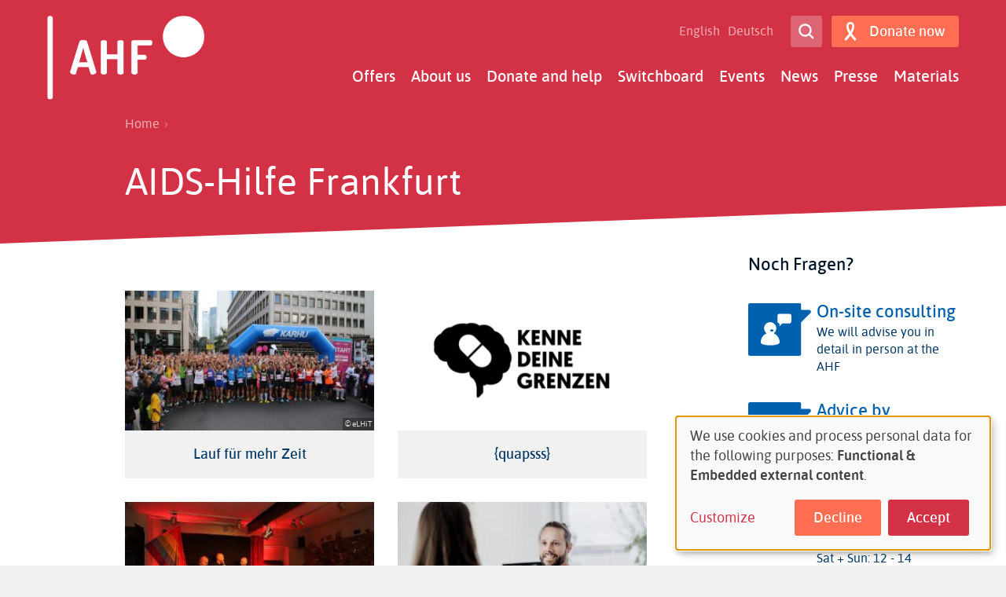

--- FILE ---
content_type: text/html; charset=UTF-8
request_url: https://www.frankfurt-aidshilfe.de/en/taxonomy/term/93
body_size: 12715
content:
<!DOCTYPE html>
<html lang="en" dir="ltr" prefix="og: https://ogp.me/ns#" class="preload">
  <head>
    <meta charset="utf-8">
<script>var _paq = _paq || [];(function(){var u=(("https:" == document.location.protocol) ? "https://piwik.werk21system.de/piwik/" : "https://piwik.werk21system.de/piwik/");_paq.push(["setSiteId", "43"]);_paq.push(["setTrackerUrl", u+"matomo.php"]);_paq.push(["setDoNotTrack", 1]);_paq.push(['disableCookies']);if (!window.matomo_search_results_active) {_paq.push(["trackPageView"]);}_paq.push(["setIgnoreClasses", ["no-tracking","colorbox"]]);_paq.push(["enableLinkTracking"]);var d=document,g=d.createElement("script"),s=d.getElementsByTagName("script")[0];g.type="text/javascript";g.defer=true;g.async=true;g.src=u+"matomo.js";s.parentNode.insertBefore(g,s);})();</script>
<link rel="canonical" href="https://www.frankfurt-aidshilfe.de/de/taxonomy/term/93">
<link rel="image_src" href="/sites/www.frankfurt-aidshilfe.de/files/images/AH-FFM_og_image.png">
<meta property="og:site_name" content="AHF - AIDS-Hilfe Frankfurt/Main">
<meta property="og:url" content="https://www.frankfurt-aidshilfe.de">
<meta property="og:title" content="AIDS-Hilfe Frankfurt">
<meta property="og:image" content="https://www.frankfurt-aidshilfe.de/sites/www.frankfurt-aidshilfe.de/files/images/AH-FFM_og_image.png">
<meta property="og:image:url" content="https://www.frankfurt-aidshilfe.de/sites/www.frankfurt-aidshilfe.de/files/images/AH-FFM_og_image.png">
<meta property="og:image:secure_url" content="https://www.frankfurt-aidshilfe.de/sites/www.frankfurt-aidshilfe.de/files/images/AH-FFM_og_image.png">
<meta name="twitter:card" content="summary_large_image">
<meta name="twitter:title" content="AIDS-Hilfe Frankfurt">
<meta name="twitter:image" content="https://www.frankfurt-aidshilfe.de/sites/www.frankfurt-aidshilfe.de/files/images/AH-FFM_og_image.png">
<meta name="Generator" content="Drupal 11 (https://www.drupal.org)">
<meta name="MobileOptimized" content="width">
<meta name="HandheldFriendly" content="true">
<meta name="viewport" content="width=device-width, initial-scale=1.0">
<link rel="icon" href="/sites/www.frankfurt-aidshilfe.de/files/favicon.ico" type="image/vnd.microsoft.icon">
<link rel="alternate" hreflang="de" href="https://www.frankfurt-aidshilfe.de/de/taxonomy/term/93">

    <title>AIDS-Hilfe Frankfurt | AHF e. V.</title>
    <link rel="stylesheet" media="all" href="/sites/www.frankfurt-aidshilfe.de/files/css/css_Jz2_0WxCFujHVobY46FsLCF8x6W-WT9usnm89WJdjwc.css?delta=0&amp;language=en&amp;theme=dah_lokal&amp;include=eJw9xlEKgCAMANALmTuSTLdMnA6cFd4-8KOfx0uVqUwdAVPSQUU7_PPn0D65kyO8gmhFgSwaUQ6bS0rPrgoOha2zZZMbRDR2T-HXYOub0i38AYnZKQs">
<link rel="stylesheet" media="all" href="/sites/www.frankfurt-aidshilfe.de/files/css/css_BX3YlWD0-NEMo7eNube6nt9zWcbKo8vHscSxDE_HllE.css?delta=1&amp;language=en&amp;theme=dah_lokal&amp;include=eJw9xlEKgCAMANALmTuSTLdMnA6cFd4-8KOfx0uVqUwdAVPSQUU7_PPn0D65kyO8gmhFgSwaUQ6bS0rPrgoOha2zZZMbRDR2T-HXYOub0i38AYnZKQs">

    <script src="/libraries/klaro/dist/klaro-no-translations-no-css.js?t8wffw" defer id="klaro-js"></script>

  </head>
  <body>
        <a href="#main-content" class="visuallyhidden-focusable">Skip to main content</a>
    
      <div class="dialog-off-canvas-main-canvas" data-off-canvas-main-canvas>
    
<div class="site site--page js-site">
  <header class="site__header site-header js-site-header" role="banner">
  <div class="l-container">
    <div class="site-header__layout">
        <div class="site-header__branding">
         <a class="site-header__logo" href="/en" title="Home" rel="home">
    <img class="site-header__logo-img" src="/system/files/image/logo-AH-ffm_neu.png" alt="AHF e. V.">
  </a>
    
  </div>

      <div class="site-header__nav nav nopr">

        <button class="nav__menu-button site-header__button site-header__menu-button button button--secondary button--icon-left button--small button--important js-toggle" type="button" aria-label="Menu" title="Menu" aria-controls="site-menu" aria-pressed="false"><span aria-hidden="true"><svg role="img" class="button__icon button__icon--pressed"><title>Close menu</title><use xlink:href="/themes/custom/dah_lokal/build/svg-sprite/icons.svg#close"></use></svg><svg role="img" class="button__icon button__icon--unpressed"><title>Open menu</title><use xlink:href="/themes/custom/dah_lokal/build/svg-sprite/icons.svg#menu"></use></svg></span><span class="button__label">Menu</span></button>
        <div id="site-menu" class="site-header__nav-panel nav__panel">
          <div class="site-header__nav-panel-inner nav__panel-inner">
            <div class="site-header__nav-main nav__main">
                <div class="nav__main-menu js-nav-main js-nav-drilldown">
    <nav role="navigation" aria-labelledby="block-dah-lokal-main-menu-menu" id="block-dah-lokal-main-menu">
            
  <h2 class="visually-hidden" id="block-dah-lokal-main-menu-menu">Main navigation</h2>
  

         
                        <ul region="primary_menu">
                            
            <li class="has-children js-nav-has-children">
            <a href="/en/offers" data-drupal-link-system-path="node/422">Offers</a>
                                                <div class="nav__main-panel nav__main-panel--1 js-nav-drilldown-parent">
          <ul>
            <li class="drillup js-nav-drillup"><span>Back</span></li>
                                
            <li>
            <a href="/en/node/2663" data-drupal-link-system-path="node/2663">AHF Projekte</a>
                      </li>
                    
            <li>
            <a href="/en/node/410" data-drupal-link-system-path="node/410">Drogenhilfe &amp; Pr&auml;vention</a>
                      </li>
                    
            <li>
            <a href="/en/node/2662" data-drupal-link-system-path="node/2662">Kinder &amp; Jugend</a>
                      </li>
                    
            <li>
            <a href="/en/node/2661" data-drupal-link-system-path="node/2661">Pr&auml;vention &amp; Gesundheit</a>
                      </li>
                    
            <li>
            <a href="/en/node/413" data-drupal-link-system-path="node/413">Rainbow Refugees</a>
                      </li>
                    
            <li>
            <a href="/en/node/2664" data-drupal-link-system-path="node/2664">Queer &amp; Kultur</a>
                      </li>
                    
            <li>
            <a href="/en/node/409" data-drupal-link-system-path="node/409">Teilhabe &amp; Begleitung</a>
                      </li>
                    
            <li>
            <a href="/en/testing-services" data-drupal-link-system-path="node/1207">Testangebote</a>
                      </li>
                    
            <li>
            <a href="/en/node/2665" data-drupal-link-system-path="node/2665">Mehr</a>
                      </li>
              </ul>
            </div>
      
                      </li>
                    
            <li class="has-children js-nav-has-children">
            <a href="/en/node/385" title="&Uuml;ber Uns" data-drupal-link-system-path="node/385">About us</a>
                                                <div class="nav__main-panel nav__main-panel--1 js-nav-drilldown-parent">
          <ul>
            <li class="drillup js-nav-drillup"><span>Back</span></li>
                                
            <li>
            <a href="/en/node/386" data-drupal-link-system-path="node/386">Team&uuml;bersicht</a>
                      </li>
                    
            <li>
            <a href="/en/node/482" data-drupal-link-system-path="node/482">Jobs</a>
                      </li>
                    
            <li>
            <a href="/en/node/477" data-drupal-link-system-path="node/477">Statutes</a>
                      </li>
                    
            <li>
            <a href="/en/self-conception" data-drupal-link-system-path="node/480">Self-conception</a>
                      </li>
                    
            <li>
            <a href="/en/node/478" data-drupal-link-system-path="node/478">Standpunkte</a>
                      </li>
                    
            <li>
            <a href="/en/node/479" data-drupal-link-system-path="node/479">Organigramm</a>
                      </li>
                    
            <li>
            <a href="https://www.frankfurt-aidshilfe.de/de/mit-liebe-gemacht-der-podcast-der-ahf" title="Der AHF-Podcast: Mit Liebe gemacht " target="_blank">Der AHF-Podcast: Mit Liebe gemacht</a>
                      </li>
                    
            <li>
            <a href="/en/node/3808" data-drupal-link-system-path="node/3808">Festschrift 40 Jahre AHF: Eine Geschichte von Mut, Wandel und Gemeinschaft </a>
                      </li>
              </ul>
            </div>
      
                      </li>
                    
            <li class="has-children js-nav-has-children">
            <a href="/en/node/456" data-drupal-link-system-path="node/456">Donate and help</a>
                                                <div class="nav__main-panel nav__main-panel--1 js-nav-drilldown-parent">
          <ul>
            <li class="drillup js-nav-drillup"><span>Back</span></li>
                                
            <li>
            <a href="/en/baerenstark" data-drupal-link-system-path="node/481">Operation: Strong as a Bear</a>
                      </li>
                    
            <li>
            <a href="/en/node/464" data-drupal-link-system-path="node/464">Ehrenamt</a>
                      </li>
                    
            <li>
            <a href="/en/shopping-helfen" data-drupal-link-system-path="node/463">Helping via online shopping</a>
                      </li>
                    
            <li>
            <a href="/en/lfmz" data-drupal-link-system-path="node/1216">Lauf f&uuml;r mehr Zeit</a>
                      </li>
                    
            <li>
            <a href="/en/node/460" data-drupal-link-system-path="node/460">Mitglied werden</a>
                      </li>
                    
            <li>
            <a href="/en/donations" data-drupal-link-system-path="node/459">Donations</a>
                      </li>
                    
            <li>
            <a href="/en/node/462" data-drupal-link-system-path="node/462">Testamentsspenden</a>
                      </li>
                    
            <li>
            <a href="/en/node/461" data-drupal-link-system-path="node/461">Unsere Unterst&uuml;tzer*innen</a>
                      </li>
              </ul>
            </div>
      
                      </li>
                    
            <li class="has-children js-nav-has-children">
            <a href="/en/node/416" data-drupal-link-system-path="node/416">Switchboard</a>
                                                <div class="nav__main-panel nav__main-panel--1 js-nav-drilldown-parent">
          <ul>
            <li class="drillup js-nav-drillup"><span>Back</span></li>
                                
            <li>
            <a href="/en/node/1204" data-drupal-link-system-path="node/1204">Aktuelle Events im Switchboard</a>
                      </li>
                    
            <li>
            <a href="/en/offers-switchboard" data-drupal-link-system-path="node/1197">Offers at Switchboard</a>
                      </li>
                    
            <li>
            <a href="/en/node/1198" data-drupal-link-system-path="node/1198">Ehrenamtliche*r Mitarbeiter*in im Bar-Team werden</a>
                      </li>
                    
            <li>
            <a href="/en/node/1692" data-drupal-link-system-path="node/1692">Gruppentreffen im Switchboard</a>
                      </li>
                    
            <li>
            <a href="/en/wall-remembrance" data-drupal-link-system-path="node/1199">Wall of Remembrance</a>
                      </li>
                    
            <li>
            <a href="/en/node/1203" data-drupal-link-system-path="node/1203">Getr&auml;nke- und Speisekarte</a>
                      </li>
                    
            <li>
            <a href="/en/history" data-drupal-link-system-path="node/1200">History</a>
                      </li>
                    
            <li>
            <a href="/en/about-switchboard" data-drupal-link-system-path="node/1201">About Switchboard</a>
                      </li>
              </ul>
            </div>
      
                      </li>
                    
            <li>
            <a href="/en/events" data-drupal-link-system-path="events">Events</a>
                      </li>
                    
            <li>
            <a href="/en/news" data-drupal-link-system-path="news">News</a>
                      </li>
                    
            <li>
            <a href="/en/node/2260" data-drupal-link-system-path="node/2260">Presse</a>
                      </li>
                    
            <li>
            <a href="/en/materials" data-drupal-link-system-path="materials">Materials</a>
                      </li>
              </ul>
        

  
  </nav>

  </div>

            </div>
            <div class="site-header__nav-meta nav__meta">
              
<div class="language-switcher-language-url block block-language block-language-blocklanguage-interface" id="block-languageswitcher" role="navigation">
    <nav class="nav__lang"><ul region="secondary_menu"><li hreflang="en" data-drupal-link-system-path="taxonomy/term/93" class="en is-active" aria-current="page"><a href="/en/taxonomy/term/93" class="language-link is-active" hreflang="en" data-drupal-link-system-path="taxonomy/term/93" aria-current="page">English</a></li><li hreflang="de" data-drupal-link-system-path="taxonomy/term/93" class="de"><a href="/de/taxonomy/term/93" class="language-link" hreflang="de" data-drupal-link-system-path="taxonomy/term/93">Deutsch</a></li></ul></nav>
</div>


            </div>
            <div class="site-header__actions nav__actions">
              

<div class="search-block-form site-search" data-drupal-selector="search-block-form" id="block-dah-lokal-search" role="search">
  <a href="/en/search/content" class="nav__search-button site-search__button button button--secondary button--small button--icon-only" title="Search"><span aria-hidden="true"><svg role="presentation" class="button__icon"><use xlink:href="/themes/custom/dah_lokal/build/svg-sprite/icons.svg#search"></use></svg></span><span class="button__label">Open Search</span></a>  
      <div class="site-search__label visuallyhidden">Search</div>
    
      <div class="site-search__form">
      <form region="header_actions" action="/en/search/content" method="get" id="search-block-form" accept-charset="UTF-8">
  
<div class="form-item form-item-keys form-item-type-search form-item-type-text form-item--no-label js-form-item js-form-type-search js-form-item-keys">
      <label for="edit-keys" class="visually-hidden">
    Search
    </label>
        <input title="Enter the terms you wish to search for." placeholder="Search" data-drupal-selector="edit-keys" type="search" id="edit-keys" name="keys" value="" size="15" maxlength="128" class="form-search">

        </div>
<div data-drupal-selector="edit-actions" class="form-actions js-form-wrapper form-wrapper" id="edit-actions"><input class="button button--small button--secondary js-form-submit form-submit" data-drupal-selector="edit-submit" type="submit" id="edit-submit" value="Search">
</div>

</form>

    </div>
  </div>


                              <a href="/node/459" target="_blank" class="site-header__button site-header__donate-button button button--primary button--small button--icon-left" title="Donate now"><span aria-hidden="true"><svg role="presentation" class="button__icon"><use xlink:href="/themes/custom/dah_lokal/build/svg-sprite/icons.svg#donate"></use></svg></span><span class="button__label">Donate now</span></a>                          </div>
          </div>
        </div>
      </div>
    </div>
  </div>
</header>
  <main id="main-content" class="site__main main js-site-main" role="main">

      <div class="main__breadcrumb nopr">
    <div class="l-container">
      <div class="g-container">
        <div class="g-item-xl-7 g-push-xl-1 g-item-l-8 g-item-m-12 g-item-s-12 g-item-xs-12">
          <div id="block-dah-lokal-breadcrumbs" class="block block-system block-system-breadcrumb-block">
      
        
          <div class="block__content">
          <nav class="breadcrumb" role="navigation" aria-labelledby="system-breadcrumb">
    <h2 id="system-breadcrumb" class="visually-hidden">Breadcrumb</h2>
    <ol>
                        <li class="breacrumb__link"><a href="/en">Home</a>
              </li>
        </ol>
  </nav>

      </div>
      </div>

        </div>
      </div>
    </div>
  </div>


    <article class="main__regions">
        <div class="main__top">
    <div data-drupal-messages-fallback class="hidden"></div>
<header id="block-dah-lokal-page-title" class="main__header">
  
  
      <div class="l-container">
      <div class="g-container">
        <div class="g-item-xl-7 g-push-xl-1 g-item-l-8 g-item-m-12 g-item-s-12 g-item-xs-12">
          


  <h1 class="main__heading">  
  <div class="field field--label-hidden field--type-string field-name">
              <div class="field__content">AIDS-Hilfe Frankfurt</div>
          </div>
</h1>



        </div>
      </div>
    </div>
  </header>

  </div>

      <div class="l-container">
        <div class="g-container">
          <div class="g-item-xl-7 g-push-xl-1 g-item-l-8 g-item-m-12 g-item-s-12 g-item-xs-12">
              <div class="main__content">
    <div id="block-dah-lokal-content">
  
  
        <div class="full full--topic">
    
    
    <div class="content full__content">
      
    </div>
  </div>

  </div>
<div class="views-element-container block-views block block-views-blocktaxonomy-term-list" id="block-content-list">
      
        
          <div class="block__content">
        <div region="content"><section class="view view--block js-view-dom-id-be69e61867f1d7fd78657b85308e6bb59eb41bd68beecbb708541f61c2c8ac25">
  
  

  
      <div class="view__rows">
        
<div class="view__grid view__grid--horizontal view__grid--2 g-container g-container--grid">
            <div class="view__col g-item-xs-12 g-item-s-6 g-item-m-6 g-item-l-6 g-item-xl-6">
        <article class="card card--page">
  
  

  <div class="card__image">
    <div class="card__image-placeholder">
    <figure class="media-image media-image--card">

    <div class="media-image__wrapper">
                        <a href="/en/lfmz">  <picture>
                  <source srcset="/system/files/styles/dah_lokal_card_dah_lokal_xl_1x/private/image/Foto-Startseite_Torbogen.jpg?h=a141e9ea&amp;itok=A8lAnP5g 1x, /system/files/styles/dah_lokal_card_dah_lokal_xl_2x/private/image/Foto-Startseite_Torbogen.jpg?h=a141e9ea&amp;itok=orI2p-hz 2x" media="all and (min-width: 1200px)" type="image/jpeg" width="342" height="192"></source>
              <source srcset="/system/files/styles/dah_lokal_card_dah_lokal_l_1x/private/image/Foto-Startseite_Torbogen.jpg?h=a141e9ea&amp;itok=fNb1Of11 1x, /system/files/styles/dah_lokal_card_dah_lokal_l_2x/private/image/Foto-Startseite_Torbogen.jpg?h=a141e9ea&amp;itok=n09P3_8R 2x" media="all and (min-width: 980px) and (max-width: 1199px)" type="image/jpeg" width="342" height="192"></source>
              <source srcset="/system/files/styles/dah_lokal_card_dah_lokal_m_1x/private/image/Foto-Startseite_Torbogen.jpg?h=a141e9ea&amp;itok=GrGSdlqN 1x, /system/files/styles/dah_lokal_card_dah_lokal_m_2x/private/image/Foto-Startseite_Torbogen.jpg?h=a141e9ea&amp;itok=cXEk_O4W 2x" media="all and (min-width: 768px) and (max-width: 979px)" type="image/jpeg" width="428" height="241"></source>
              <source srcset="/system/files/styles/dah_lokal_card_dah_lokal_s_1x/private/image/Foto-Startseite_Torbogen.jpg?h=a141e9ea&amp;itok=sGs6GEAv 1x, /system/files/styles/dah_lokal_card_dah_lokal_s_2x/private/image/Foto-Startseite_Torbogen.jpg?h=a141e9ea&amp;itok=qdGdu5TX 2x" media="all and (min-width: 600px) and (max-width: 767px)" type="image/jpeg" width="332" height="187"></source>
              <source srcset="/system/files/styles/dah_lokal_card_dah_lokal_xs_1x/private/image/Foto-Startseite_Torbogen.jpg?h=a141e9ea&amp;itok=DF7G38dF 1x, /system/files/styles/dah_lokal_card_dah_lokal_xs_2x/private/image/Foto-Startseite_Torbogen.jpg?h=a141e9ea&amp;itok=jdJsL2BL 2x" media="all and (min-width: 460px) and (max-width: 599px)" type="image/jpeg" width="542" height="305"></source>
              <source srcset="/system/files/styles/dah_lokal_card_dah_lokal_xxs_1x/private/image/Foto-Startseite_Torbogen.jpg?h=a141e9ea&amp;itok=XB3-Yrvs 1x, /system/files/styles/dah_lokal_card_dah_lokal_xxs_2x/private/image/Foto-Startseite_Torbogen.jpg?h=a141e9ea&amp;itok=m_Q0_RUC 2x" media="all and (max-width: 459px)" type="image/jpeg" width="416" height="234"></source>
                  <img loading="eager" class="media-image__img" width="416" height="234" src="/system/files/styles/dah_lokal_card_dah_lokal_xxs_1x/private/image/Foto-Startseite_Torbogen.jpg?h=a141e9ea&amp;itok=XB3-Yrvs" alt="LAUF Start 2019">

  </picture>
</a>

    
          <footer class="media-image__footer">
        <small class="media-image__copyright copyright">&copy; eLHiT </small>
      </footer>
      </div>

    
  
</figure>

    </div>
  </div>

  <div class="card__content">
        <h2 class="card__title">
      <a href="/en/lfmz" rel="bookmark"><span>Lauf f&uuml;r mehr Zeit</span>
</a>
    </h2>
    
  </div>

</article>

      </div>
          <div class="view__col g-item-xs-12 g-item-s-6 g-item-m-6 g-item-l-6 g-item-xl-6">
        <article class="card card--page">
  
  

  <div class="card__image">
    <div class="card__image-placeholder">
    <figure class="media-image media-image--card">

    <div class="media-image__wrapper">
                        <a href="/en/quapsss">  <picture>
                  <source srcset="/system/files/styles/dah_lokal_card_dah_lokal_xl_1x/private/image/Kenne_Deine_Grenzen_Logo_klein.png?h=19385722&amp;itok=4NDRqU4t 1x, /system/files/styles/dah_lokal_card_dah_lokal_xl_2x/private/image/Kenne_Deine_Grenzen_Logo_klein.png?h=19385722&amp;itok=hyrfq-8r 2x" media="all and (min-width: 1200px)" type="image/png" width="342" height="192"></source>
              <source srcset="/system/files/styles/dah_lokal_card_dah_lokal_l_1x/private/image/Kenne_Deine_Grenzen_Logo_klein.png?h=19385722&amp;itok=rHH2ePcd 1x, /system/files/styles/dah_lokal_card_dah_lokal_l_2x/private/image/Kenne_Deine_Grenzen_Logo_klein.png?h=19385722&amp;itok=-ny6YpIH 2x" media="all and (min-width: 980px) and (max-width: 1199px)" type="image/png" width="342" height="192"></source>
              <source srcset="/system/files/styles/dah_lokal_card_dah_lokal_m_1x/private/image/Kenne_Deine_Grenzen_Logo_klein.png?h=19385722&amp;itok=Enduipn4 1x, /system/files/styles/dah_lokal_card_dah_lokal_m_2x/private/image/Kenne_Deine_Grenzen_Logo_klein.png?h=19385722&amp;itok=arOMM4dQ 2x" media="all and (min-width: 768px) and (max-width: 979px)" type="image/png" width="428" height="241"></source>
              <source srcset="/system/files/styles/dah_lokal_card_dah_lokal_s_1x/private/image/Kenne_Deine_Grenzen_Logo_klein.png?h=19385722&amp;itok=qTbwaOj- 1x, /system/files/styles/dah_lokal_card_dah_lokal_s_2x/private/image/Kenne_Deine_Grenzen_Logo_klein.png?h=19385722&amp;itok=ermM-VzH 2x" media="all and (min-width: 600px) and (max-width: 767px)" type="image/png" width="332" height="187"></source>
              <source srcset="/system/files/styles/dah_lokal_card_dah_lokal_xs_1x/private/image/Kenne_Deine_Grenzen_Logo_klein.png?h=19385722&amp;itok=--Lf_fOu 1x, /system/files/styles/dah_lokal_card_dah_lokal_xs_2x/private/image/Kenne_Deine_Grenzen_Logo_klein.png?h=19385722&amp;itok=ksTeIAy9 2x" media="all and (min-width: 460px) and (max-width: 599px)" type="image/png" width="542" height="305"></source>
              <source srcset="/system/files/styles/dah_lokal_card_dah_lokal_xxs_1x/private/image/Kenne_Deine_Grenzen_Logo_klein.png?h=19385722&amp;itok=bzkLa56z 1x, /system/files/styles/dah_lokal_card_dah_lokal_xxs_2x/private/image/Kenne_Deine_Grenzen_Logo_klein.png?h=19385722&amp;itok=UD9riYFU 2x" media="all and (max-width: 459px)" type="image/png" width="416" height="234"></source>
                  <img loading="eager" class="media-image__img" width="416" height="234" src="/system/files/styles/dah_lokal_card_dah_lokal_xxs_1x/private/image/Kenne_Deine_Grenzen_Logo_klein.png?h=19385722&amp;itok=bzkLa56z" alt="Schriftzug Kenne Deine Grenzen Piktogramm Gehirn" title="#kennedeinegrenzen">

  </picture>
</a>

    
      </div>

    
  
</figure>

    </div>
  </div>

  <div class="card__content">
        <h2 class="card__title">
      <a href="/en/quapsss" rel="bookmark"><span>{quapsss}</span>
</a>
    </h2>
    
  </div>

</article>

      </div>
                <div class="view__col g-item-xs-12 g-item-s-6 g-item-m-6 g-item-l-6 g-item-xl-6">
        <article class="card card--page">
  
  

  <div class="card__image">
    <div class="card__image-placeholder">
    <figure class="media-image media-image--card">

    <div class="media-image__wrapper">
                        <a href="/en/offers-switchboard">  <picture>
                  <source srcset="/system/files/styles/dah_lokal_card_dah_lokal_xl_1x/private/image/42381471_1924693910901438_6600847946307076096_o.jpg?h=e3fc3a33&amp;itok=EFCdAeru 1x, /system/files/styles/dah_lokal_card_dah_lokal_xl_2x/private/image/42381471_1924693910901438_6600847946307076096_o.jpg?h=e3fc3a33&amp;itok=AVxh3SQ0 2x" media="all and (min-width: 1200px)" type="image/jpeg" width="342" height="192"></source>
              <source srcset="/system/files/styles/dah_lokal_card_dah_lokal_l_1x/private/image/42381471_1924693910901438_6600847946307076096_o.jpg?h=e3fc3a33&amp;itok=eb8_XXCL 1x, /system/files/styles/dah_lokal_card_dah_lokal_l_2x/private/image/42381471_1924693910901438_6600847946307076096_o.jpg?h=e3fc3a33&amp;itok=3vDpfFMN 2x" media="all and (min-width: 980px) and (max-width: 1199px)" type="image/jpeg" width="342" height="192"></source>
              <source srcset="/system/files/styles/dah_lokal_card_dah_lokal_m_1x/private/image/42381471_1924693910901438_6600847946307076096_o.jpg?h=e3fc3a33&amp;itok=AriNvZSX 1x, /system/files/styles/dah_lokal_card_dah_lokal_m_2x/private/image/42381471_1924693910901438_6600847946307076096_o.jpg?h=e3fc3a33&amp;itok=5_R9Uf1K 2x" media="all and (min-width: 768px) and (max-width: 979px)" type="image/jpeg" width="428" height="241"></source>
              <source srcset="/system/files/styles/dah_lokal_card_dah_lokal_s_1x/private/image/42381471_1924693910901438_6600847946307076096_o.jpg?h=e3fc3a33&amp;itok=WZtRb9o- 1x, /system/files/styles/dah_lokal_card_dah_lokal_s_2x/private/image/42381471_1924693910901438_6600847946307076096_o.jpg?h=e3fc3a33&amp;itok=24ksg2Vf 2x" media="all and (min-width: 600px) and (max-width: 767px)" type="image/jpeg" width="332" height="187"></source>
              <source srcset="/system/files/styles/dah_lokal_card_dah_lokal_xs_1x/private/image/42381471_1924693910901438_6600847946307076096_o.jpg?h=e3fc3a33&amp;itok=mm5ZdMOk 1x, /system/files/styles/dah_lokal_card_dah_lokal_xs_2x/private/image/42381471_1924693910901438_6600847946307076096_o.jpg?h=e3fc3a33&amp;itok=AD5WUeFg 2x" media="all and (min-width: 460px) and (max-width: 599px)" type="image/jpeg" width="542" height="305"></source>
              <source srcset="/system/files/styles/dah_lokal_card_dah_lokal_xxs_1x/private/image/42381471_1924693910901438_6600847946307076096_o.jpg?h=e3fc3a33&amp;itok=oDAyq9KH 1x, /system/files/styles/dah_lokal_card_dah_lokal_xxs_2x/private/image/42381471_1924693910901438_6600847946307076096_o.jpg?h=e3fc3a33&amp;itok=MuCslPPk 2x" media="all and (max-width: 459px)" type="image/jpeg" width="416" height="234"></source>
                  <img loading="eager" class="media-image__img" width="416" height="234" src="/system/files/styles/dah_lokal_card_dah_lokal_xxs_1x/private/image/42381471_1924693910901438_6600847946307076096_o.jpg?h=e3fc3a33&amp;itok=oDAyq9KH" alt="Angebote im Switchboard">

  </picture>
</a>

    
          <footer class="media-image__footer">
        <small class="media-image__copyright copyright">&copy; eLHiT </small>
      </footer>
      </div>

    
  
</figure>

    </div>
  </div>

  <div class="card__content">
        <h2 class="card__title">
      <a href="/en/offers-switchboard" rel="bookmark"><span>Offers at Switchboard</span>
</a>
    </h2>
    
  </div>

</article>

      </div>
          <div class="view__col g-item-xs-12 g-item-s-6 g-item-m-6 g-item-l-6 g-item-xl-6">
        <article class="card card--page">
  
  

  <div class="card__image">
    <div class="card__image-placeholder">
    <figure class="media-image media-image--card">

    <div class="media-image__wrapper">
                        <a href="/en/socialcounselling">  <picture>
                  <source srcset="/system/files/styles/dah_lokal_card_dah_lokal_xl_1x/private/image/AdobeStock_311210217.jpeg?h=1116cd87&amp;itok=sy5IMDGU 1x, /system/files/styles/dah_lokal_card_dah_lokal_xl_2x/private/image/AdobeStock_311210217.jpeg?h=1116cd87&amp;itok=9PGOreAZ 2x" media="all and (min-width: 1200px)" type="image/jpeg" width="342" height="192"></source>
              <source srcset="/system/files/styles/dah_lokal_card_dah_lokal_l_1x/private/image/AdobeStock_311210217.jpeg?h=1116cd87&amp;itok=YJRU55K9 1x, /system/files/styles/dah_lokal_card_dah_lokal_l_2x/private/image/AdobeStock_311210217.jpeg?h=1116cd87&amp;itok=ZA6lk4Cv 2x" media="all and (min-width: 980px) and (max-width: 1199px)" type="image/jpeg" width="342" height="192"></source>
              <source srcset="/system/files/styles/dah_lokal_card_dah_lokal_m_1x/private/image/AdobeStock_311210217.jpeg?h=1116cd87&amp;itok=b4MGVmre 1x, /system/files/styles/dah_lokal_card_dah_lokal_m_2x/private/image/AdobeStock_311210217.jpeg?h=1116cd87&amp;itok=Jw7ndgkL 2x" media="all and (min-width: 768px) and (max-width: 979px)" type="image/jpeg" width="428" height="241"></source>
              <source srcset="/system/files/styles/dah_lokal_card_dah_lokal_s_1x/private/image/AdobeStock_311210217.jpeg?h=1116cd87&amp;itok=3YXVW7CP 1x, /system/files/styles/dah_lokal_card_dah_lokal_s_2x/private/image/AdobeStock_311210217.jpeg?h=1116cd87&amp;itok=kxhZOqtl 2x" media="all and (min-width: 600px) and (max-width: 767px)" type="image/jpeg" width="332" height="187"></source>
              <source srcset="/system/files/styles/dah_lokal_card_dah_lokal_xs_1x/private/image/AdobeStock_311210217.jpeg?h=1116cd87&amp;itok=G7wnBqog 1x, /system/files/styles/dah_lokal_card_dah_lokal_xs_2x/private/image/AdobeStock_311210217.jpeg?h=1116cd87&amp;itok=DeXmyCwF 2x" media="all and (min-width: 460px) and (max-width: 599px)" type="image/jpeg" width="542" height="305"></source>
              <source srcset="/system/files/styles/dah_lokal_card_dah_lokal_xxs_1x/private/image/AdobeStock_311210217.jpeg?h=1116cd87&amp;itok=2Rqeders 1x, /system/files/styles/dah_lokal_card_dah_lokal_xxs_2x/private/image/AdobeStock_311210217.jpeg?h=1116cd87&amp;itok=Sr_zgXEO 2x" media="all and (max-width: 459px)" type="image/jpeg" width="416" height="234"></source>
                  <img loading="eager" class="media-image__img" width="416" height="234" src="/system/files/styles/dah_lokal_card_dah_lokal_xxs_1x/private/image/AdobeStock_311210217.jpeg?h=1116cd87&amp;itok=2Rqeders" alt="Sozialberatung">

  </picture>
</a>

    
          <footer class="media-image__footer">
        <small class="media-image__copyright copyright">&copy; michaela begsteiger &ndash; stock.adobe.com Image </small>
      </footer>
      </div>

    
  
</figure>

    </div>
  </div>

  <div class="card__content">
        <h2 class="card__title">
      <a href="/en/socialcounselling" rel="bookmark"><span>Social counselling</span>
</a>
    </h2>
    
  </div>

</article>

      </div>
                <div class="view__col g-item-xs-12 g-item-s-6 g-item-m-6 g-item-l-6 g-item-xl-6">
        <article class="card card--page">
  
  

  <div class="card__image">
    <div class="card__image-placeholder">
    <figure class="media-image media-image--card">

    <div class="media-image__wrapper">
                        <a href="/en/quju">  <picture>
                  <source srcset="/system/files/styles/dah_lokal_card_dah_lokal_xl_1x/private/image/0001%2826%29.jpg?h=a81c3d60&amp;itok=of3ngG8G 1x, /system/files/styles/dah_lokal_card_dah_lokal_xl_2x/private/image/0001%2826%29.jpg?h=a81c3d60&amp;itok=kZAcYynU 2x" media="all and (min-width: 1200px)" type="image/jpeg" width="342" height="192"></source>
              <source srcset="/system/files/styles/dah_lokal_card_dah_lokal_l_1x/private/image/0001%2826%29.jpg?h=a81c3d60&amp;itok=HPVCsdn4 1x, /system/files/styles/dah_lokal_card_dah_lokal_l_2x/private/image/0001%2826%29.jpg?h=a81c3d60&amp;itok=Fwg2Wt-H 2x" media="all and (min-width: 980px) and (max-width: 1199px)" type="image/jpeg" width="342" height="192"></source>
              <source srcset="/system/files/styles/dah_lokal_card_dah_lokal_m_1x/private/image/0001%2826%29.jpg?h=a81c3d60&amp;itok=80WRna2O 1x, /system/files/styles/dah_lokal_card_dah_lokal_m_2x/private/image/0001%2826%29.jpg?h=a81c3d60&amp;itok=QUyw2aX9 2x" media="all and (min-width: 768px) and (max-width: 979px)" type="image/jpeg" width="428" height="241"></source>
              <source srcset="/system/files/styles/dah_lokal_card_dah_lokal_s_1x/private/image/0001%2826%29.jpg?h=a81c3d60&amp;itok=h6L5RU9_ 1x, /system/files/styles/dah_lokal_card_dah_lokal_s_2x/private/image/0001%2826%29.jpg?h=a81c3d60&amp;itok=9sRagF6e 2x" media="all and (min-width: 600px) and (max-width: 767px)" type="image/jpeg" width="332" height="187"></source>
              <source srcset="/system/files/styles/dah_lokal_card_dah_lokal_xs_1x/private/image/0001%2826%29.jpg?h=a81c3d60&amp;itok=HeyHLnKX 1x, /system/files/styles/dah_lokal_card_dah_lokal_xs_2x/private/image/0001%2826%29.jpg?h=a81c3d60&amp;itok=kFB25wsb 2x" media="all and (min-width: 460px) and (max-width: 599px)" type="image/jpeg" width="542" height="305"></source>
              <source srcset="/system/files/styles/dah_lokal_card_dah_lokal_xxs_1x/private/image/0001%2826%29.jpg?h=a81c3d60&amp;itok=GvfV6czP 1x, /system/files/styles/dah_lokal_card_dah_lokal_xxs_2x/private/image/0001%2826%29.jpg?h=a81c3d60&amp;itok=N6QHSm0p 2x" media="all and (max-width: 459px)" type="image/jpeg" width="416" height="234"></source>
                  <img loading="eager" class="media-image__img" width="416" height="234" src="/system/files/styles/dah_lokal_card_dah_lokal_xxs_1x/private/image/0001%2826%29.jpg?h=a81c3d60&amp;itok=GvfV6czP" alt="QuJu">

  </picture>
</a>

    
          <footer class="media-image__footer">
        <small class="media-image__copyright copyright">&copy; AHF </small>
      </footer>
      </div>

    
  
</figure>

    </div>
  </div>

  <div class="card__content">
        <h2 class="card__title">
      <a href="/en/quju" rel="bookmark"><span>Queer youth housing: QuJu</span>
</a>
    </h2>
    
  </div>

</article>

      </div>
          <div class="view__col g-item-xs-12 g-item-s-6 g-item-m-6 g-item-l-6 g-item-xl-6">
        <article class="card card--page">
  
  

  <div class="card__image">
    <div class="card__image-placeholder">
    <figure class="media-image media-image--card">

    <div class="media-image__wrapper">
                        <a href="/en/sam-my-home-test">  <picture>
                  <source srcset="/system/files/styles/dah_lokal_card_dah_lokal_xl_1x/private/image/0001%2831%29.jpg?h=91552591&amp;itok=nLqi8fiq 1x, /system/files/styles/dah_lokal_card_dah_lokal_xl_2x/private/image/0001%2831%29.jpg?h=91552591&amp;itok=GeCBuSSG 2x" media="all and (min-width: 1200px)" type="image/jpeg" width="342" height="192"></source>
              <source srcset="/system/files/styles/dah_lokal_card_dah_lokal_l_1x/private/image/0001%2831%29.jpg?h=91552591&amp;itok=LCBDYcqw 1x, /system/files/styles/dah_lokal_card_dah_lokal_l_2x/private/image/0001%2831%29.jpg?h=91552591&amp;itok=dNK0lEqd 2x" media="all and (min-width: 980px) and (max-width: 1199px)" type="image/jpeg" width="342" height="192"></source>
              <source srcset="/system/files/styles/dah_lokal_card_dah_lokal_m_1x/private/image/0001%2831%29.jpg?h=91552591&amp;itok=YyP1VK08 1x, /system/files/styles/dah_lokal_card_dah_lokal_m_2x/private/image/0001%2831%29.jpg?h=91552591&amp;itok=94UJo-8k 2x" media="all and (min-width: 768px) and (max-width: 979px)" type="image/jpeg" width="428" height="241"></source>
              <source srcset="/system/files/styles/dah_lokal_card_dah_lokal_s_1x/private/image/0001%2831%29.jpg?h=91552591&amp;itok=uqSPqq1M 1x, /system/files/styles/dah_lokal_card_dah_lokal_s_2x/private/image/0001%2831%29.jpg?h=91552591&amp;itok=FF7a8nFz 2x" media="all and (min-width: 600px) and (max-width: 767px)" type="image/jpeg" width="332" height="187"></source>
              <source srcset="/system/files/styles/dah_lokal_card_dah_lokal_xs_1x/private/image/0001%2831%29.jpg?h=91552591&amp;itok=dUi4ZI9y 1x, /system/files/styles/dah_lokal_card_dah_lokal_xs_2x/private/image/0001%2831%29.jpg?h=91552591&amp;itok=BoYNCDBs 2x" media="all and (min-width: 460px) and (max-width: 599px)" type="image/jpeg" width="542" height="305"></source>
              <source srcset="/system/files/styles/dah_lokal_card_dah_lokal_xxs_1x/private/image/0001%2831%29.jpg?h=91552591&amp;itok=bwBjWG25 1x, /system/files/styles/dah_lokal_card_dah_lokal_xxs_2x/private/image/0001%2831%29.jpg?h=91552591&amp;itok=i7INC763 2x" media="all and (max-width: 459px)" type="image/jpeg" width="416" height="234"></source>
                  <img loading="eager" class="media-image__img" width="416" height="234" src="/system/files/styles/dah_lokal_card_dah_lokal_xxs_1x/private/image/0001%2831%29.jpg?h=91552591&amp;itok=bwBjWG25" alt="S.A.M. Beratung">

  </picture>
</a>

    
          <footer class="media-image__footer">
        <small class="media-image__copyright copyright">&copy; AHF </small>
      </footer>
      </div>

    
  
</figure>

    </div>
  </div>

  <div class="card__content">
        <h2 class="card__title">
      <a href="/en/sam-my-home-test" rel="bookmark"><span>S.A.M. - My home test</span>
</a>
    </h2>
    
  </div>

</article>

      </div>
                <div class="view__col g-item-xs-12 g-item-s-6 g-item-m-6 g-item-l-6 g-item-xl-6">
        <article class="card card--page">
  
  

  <div class="card__image">
    <div class="card__image-placeholder">
    <figure class="media-image media-image--card">

    <div class="media-image__wrapper">
                        <a href="/en/transid">  <picture>
                  <source srcset="/system/files/styles/dah_lokal_card_dah_lokal_xl_1x/private/image/tans.jpg?h=7b166c31&amp;itok=z8UFqiS0 1x, /system/files/styles/dah_lokal_card_dah_lokal_xl_2x/private/image/tans.jpg?h=7b166c31&amp;itok=n6ZAKS19 2x" media="all and (min-width: 1200px)" type="image/jpeg" width="342" height="192"></source>
              <source srcset="/system/files/styles/dah_lokal_card_dah_lokal_l_1x/private/image/tans.jpg?h=7b166c31&amp;itok=V5jRypg7 1x, /system/files/styles/dah_lokal_card_dah_lokal_l_2x/private/image/tans.jpg?h=7b166c31&amp;itok=KnPv2Sud 2x" media="all and (min-width: 980px) and (max-width: 1199px)" type="image/jpeg" width="342" height="192"></source>
              <source srcset="/system/files/styles/dah_lokal_card_dah_lokal_m_1x/private/image/tans.jpg?h=7b166c31&amp;itok=pptpBlZQ 1x, /system/files/styles/dah_lokal_card_dah_lokal_m_2x/private/image/tans.jpg?h=7b166c31&amp;itok=8Bfee1iz 2x" media="all and (min-width: 768px) and (max-width: 979px)" type="image/jpeg" width="428" height="241"></source>
              <source srcset="/system/files/styles/dah_lokal_card_dah_lokal_s_1x/private/image/tans.jpg?h=7b166c31&amp;itok=GYlz6baY 1x, /system/files/styles/dah_lokal_card_dah_lokal_s_2x/private/image/tans.jpg?h=7b166c31&amp;itok=MnvSu6SN 2x" media="all and (min-width: 600px) and (max-width: 767px)" type="image/jpeg" width="332" height="187"></source>
              <source srcset="/system/files/styles/dah_lokal_card_dah_lokal_xs_1x/private/image/tans.jpg?h=7b166c31&amp;itok=QX5R3ftw 1x, /system/files/styles/dah_lokal_card_dah_lokal_xs_2x/private/image/tans.jpg?h=7b166c31&amp;itok=sOkjDMaw 2x" media="all and (min-width: 460px) and (max-width: 599px)" type="image/jpeg" width="542" height="305"></source>
              <source srcset="/system/files/styles/dah_lokal_card_dah_lokal_xxs_1x/private/image/tans.jpg?h=7b166c31&amp;itok=HhfvuS9d 1x, /system/files/styles/dah_lokal_card_dah_lokal_xxs_2x/private/image/tans.jpg?h=7b166c31&amp;itok=1XfRuXLW 2x" media="all and (max-width: 459px)" type="image/jpeg" width="416" height="234"></source>
                  <img loading="eager" class="media-image__img" width="416" height="234" src="/system/files/styles/dah_lokal_card_dah_lokal_xxs_1x/private/image/tans.jpg?h=7b166c31&amp;itok=HhfvuS9d" alt="TRANS*ID">

  </picture>
</a>

    
          <footer class="media-image__footer">
        <small class="media-image__copyright copyright">&copy; AHF </small>
      </footer>
      </div>

    
  
</figure>

    </div>
  </div>

  <div class="card__content">
        <h2 class="card__title">
      <a href="/en/transid" rel="bookmark"><span>TRANS*ID: Counselling from trans* to trans*</span>
</a>
    </h2>
    
  </div>

</article>

      </div>
          <div class="view__col g-item-xs-12 g-item-s-6 g-item-m-6 g-item-l-6 g-item-xl-6">
        <article class="card card--page">
  
  

  <div class="card__image">
    <div class="card__image-placeholder">
    <figure class="media-image media-image--card">

    <div class="media-image__wrapper">
                        <a href="/en/hiv-self-test">  <picture>
                  <source srcset="/system/files/styles/dah_lokal_card_dah_lokal_xl_1x/private/image/0001%2814%29.jpg?h=4e20fa77&amp;itok=ng5PANQd 1x, /system/files/styles/dah_lokal_card_dah_lokal_xl_2x/private/image/0001%2814%29.jpg?h=4e20fa77&amp;itok=9mZ-L-A4 2x" media="all and (min-width: 1200px)" type="image/jpeg" width="342" height="192"></source>
              <source srcset="/system/files/styles/dah_lokal_card_dah_lokal_l_1x/private/image/0001%2814%29.jpg?h=4e20fa77&amp;itok=XzCVpaz9 1x, /system/files/styles/dah_lokal_card_dah_lokal_l_2x/private/image/0001%2814%29.jpg?h=4e20fa77&amp;itok=iguIMimo 2x" media="all and (min-width: 980px) and (max-width: 1199px)" type="image/jpeg" width="342" height="192"></source>
              <source srcset="/system/files/styles/dah_lokal_card_dah_lokal_m_1x/private/image/0001%2814%29.jpg?h=4e20fa77&amp;itok=DfxqEkVS 1x, /system/files/styles/dah_lokal_card_dah_lokal_m_2x/private/image/0001%2814%29.jpg?h=4e20fa77&amp;itok=KRUIQQd5 2x" media="all and (min-width: 768px) and (max-width: 979px)" type="image/jpeg" width="428" height="241"></source>
              <source srcset="/system/files/styles/dah_lokal_card_dah_lokal_s_1x/private/image/0001%2814%29.jpg?h=4e20fa77&amp;itok=HbuSJEHS 1x, /system/files/styles/dah_lokal_card_dah_lokal_s_2x/private/image/0001%2814%29.jpg?h=4e20fa77&amp;itok=7-fFLHKq 2x" media="all and (min-width: 600px) and (max-width: 767px)" type="image/jpeg" width="332" height="187"></source>
              <source srcset="/system/files/styles/dah_lokal_card_dah_lokal_xs_1x/private/image/0001%2814%29.jpg?h=4e20fa77&amp;itok=F1DNx7bN 1x, /system/files/styles/dah_lokal_card_dah_lokal_xs_2x/private/image/0001%2814%29.jpg?h=4e20fa77&amp;itok=lHLZLFRq 2x" media="all and (min-width: 460px) and (max-width: 599px)" type="image/jpeg" width="542" height="305"></source>
              <source srcset="/system/files/styles/dah_lokal_card_dah_lokal_xxs_1x/private/image/0001%2814%29.jpg?h=4e20fa77&amp;itok=E0Ie2G4V 1x, /system/files/styles/dah_lokal_card_dah_lokal_xxs_2x/private/image/0001%2814%29.jpg?h=4e20fa77&amp;itok=s1VWk5hj 2x" media="all and (max-width: 459px)" type="image/jpeg" width="416" height="234"></source>
                  <img loading="eager" class="media-image__img" width="416" height="234" src="/system/files/styles/dah_lokal_card_dah_lokal_xxs_1x/private/image/0001%2814%29.jpg?h=4e20fa77&amp;itok=E0Ie2G4V" alt="HIV-Selbstest TEST" title="HIV-Selbstest TEST">

  </picture>
</a>

    
          <footer class="media-image__footer">
        <small class="media-image__copyright copyright">&copy; Exacto </small>
      </footer>
      </div>

    
  
</figure>

    </div>
  </div>

  <div class="card__content">
        <h2 class="card__title">
      <a href="/en/hiv-self-test" rel="bookmark"><span>HIV self-test</span>
</a>
    </h2>
    
  </div>

</article>

      </div>
                <div class="view__col g-item-xs-12 g-item-s-6 g-item-m-6 g-item-l-6 g-item-xl-6">
        <article class="card card--page">
  
  

  <div class="card__image">
    <div class="card__image-placeholder">
    <figure class="media-image media-image--card">

    <div class="media-image__wrapper">
                        <a href="/en/lgbtiqnetwork">  <picture>
                  <source srcset="/system/files/styles/dah_lokal_card_dah_lokal_xl_1x/private/image/LSBTIQ_Netzwerk_RheinMain_Logo_klein.png?h=19385722&amp;itok=4NLzW_v6 1x, /system/files/styles/dah_lokal_card_dah_lokal_xl_2x/private/image/LSBTIQ_Netzwerk_RheinMain_Logo_klein.png?h=19385722&amp;itok=XTmhYRTb 2x" media="all and (min-width: 1200px)" type="image/png" width="342" height="192"></source>
              <source srcset="/system/files/styles/dah_lokal_card_dah_lokal_l_1x/private/image/LSBTIQ_Netzwerk_RheinMain_Logo_klein.png?h=19385722&amp;itok=3mrxGpnb 1x, /system/files/styles/dah_lokal_card_dah_lokal_l_2x/private/image/LSBTIQ_Netzwerk_RheinMain_Logo_klein.png?h=19385722&amp;itok=2j1NGI8a 2x" media="all and (min-width: 980px) and (max-width: 1199px)" type="image/png" width="342" height="192"></source>
              <source srcset="/system/files/styles/dah_lokal_card_dah_lokal_m_1x/private/image/LSBTIQ_Netzwerk_RheinMain_Logo_klein.png?h=19385722&amp;itok=jnge9-zR 1x, /system/files/styles/dah_lokal_card_dah_lokal_m_2x/private/image/LSBTIQ_Netzwerk_RheinMain_Logo_klein.png?h=19385722&amp;itok=yIIZlMxh 2x" media="all and (min-width: 768px) and (max-width: 979px)" type="image/png" width="428" height="241"></source>
              <source srcset="/system/files/styles/dah_lokal_card_dah_lokal_s_1x/private/image/LSBTIQ_Netzwerk_RheinMain_Logo_klein.png?h=19385722&amp;itok=RQGs3esV 1x, /system/files/styles/dah_lokal_card_dah_lokal_s_2x/private/image/LSBTIQ_Netzwerk_RheinMain_Logo_klein.png?h=19385722&amp;itok=lIPn_wtL 2x" media="all and (min-width: 600px) and (max-width: 767px)" type="image/png" width="332" height="187"></source>
              <source srcset="/system/files/styles/dah_lokal_card_dah_lokal_xs_1x/private/image/LSBTIQ_Netzwerk_RheinMain_Logo_klein.png?h=19385722&amp;itok=FqrSz-rK 1x, /system/files/styles/dah_lokal_card_dah_lokal_xs_2x/private/image/LSBTIQ_Netzwerk_RheinMain_Logo_klein.png?h=19385722&amp;itok=Qq7FtVEu 2x" media="all and (min-width: 460px) and (max-width: 599px)" type="image/png" width="542" height="305"></source>
              <source srcset="/system/files/styles/dah_lokal_card_dah_lokal_xxs_1x/private/image/LSBTIQ_Netzwerk_RheinMain_Logo_klein.png?h=19385722&amp;itok=ZrVbLkpP 1x, /system/files/styles/dah_lokal_card_dah_lokal_xxs_2x/private/image/LSBTIQ_Netzwerk_RheinMain_Logo_klein.png?h=19385722&amp;itok=vM7vHtmR 2x" media="all and (max-width: 459px)" type="image/png" width="416" height="234"></source>
                  <img loading="eager" class="media-image__img" width="416" height="234" src="/system/files/styles/dah_lokal_card_dah_lokal_xxs_1x/private/image/LSBTIQ_Netzwerk_RheinMain_Logo_klein.png?h=19385722&amp;itok=ZrVbLkpP" alt="Schriftzug LSBTI*IQ-Netzwerk Rhein-Main" title="LSBTI*IQ-Netzwerk Rhein-Main">

  </picture>
</a>

    
      </div>

    
  
</figure>

    </div>
  </div>

  <div class="card__content">
        <h2 class="card__title">
      <a href="/en/lgbtiqnetwork" rel="bookmark"><span>LGBT*IQ Network Rhine-Main</span>
</a>
    </h2>
    
  </div>

</article>

      </div>
          <div class="view__col g-item-xs-12 g-item-s-6 g-item-m-6 g-item-l-6 g-item-xl-6">
        <article class="card card--page">
  
  

  <div class="card__image">
    <div class="card__image-placeholder">
    <figure class="media-image media-image--card">

    <div class="media-image__wrapper">
                        <a href="/en/ats">  <picture>
                  <source srcset="/system/files/styles/dah_lokal_card_dah_lokal_xl_1x/private/image/AdobeStock_215834697.jpeg?h=c70abb01&amp;itok=sk18WtOO 1x, /system/files/styles/dah_lokal_card_dah_lokal_xl_2x/private/image/AdobeStock_215834697.jpeg?h=c70abb01&amp;itok=9B11kvC- 2x" media="all and (min-width: 1200px)" type="image/jpeg" width="342" height="192"></source>
              <source srcset="/system/files/styles/dah_lokal_card_dah_lokal_l_1x/private/image/AdobeStock_215834697.jpeg?h=c70abb01&amp;itok=8CkXGMke 1x, /system/files/styles/dah_lokal_card_dah_lokal_l_2x/private/image/AdobeStock_215834697.jpeg?h=c70abb01&amp;itok=7PtmwQ39 2x" media="all and (min-width: 980px) and (max-width: 1199px)" type="image/jpeg" width="342" height="192"></source>
              <source srcset="/system/files/styles/dah_lokal_card_dah_lokal_m_1x/private/image/AdobeStock_215834697.jpeg?h=c70abb01&amp;itok=A7qP1Uxb 1x, /system/files/styles/dah_lokal_card_dah_lokal_m_2x/private/image/AdobeStock_215834697.jpeg?h=c70abb01&amp;itok=Xq35f7mX 2x" media="all and (min-width: 768px) and (max-width: 979px)" type="image/jpeg" width="428" height="241"></source>
              <source srcset="/system/files/styles/dah_lokal_card_dah_lokal_s_1x/private/image/AdobeStock_215834697.jpeg?h=c70abb01&amp;itok=9glq2Ph2 1x, /system/files/styles/dah_lokal_card_dah_lokal_s_2x/private/image/AdobeStock_215834697.jpeg?h=c70abb01&amp;itok=lBBhZnKo 2x" media="all and (min-width: 600px) and (max-width: 767px)" type="image/jpeg" width="332" height="187"></source>
              <source srcset="/system/files/styles/dah_lokal_card_dah_lokal_xs_1x/private/image/AdobeStock_215834697.jpeg?h=c70abb01&amp;itok=UcwqjR4L 1x, /system/files/styles/dah_lokal_card_dah_lokal_xs_2x/private/image/AdobeStock_215834697.jpeg?h=c70abb01&amp;itok=KbpGemPB 2x" media="all and (min-width: 460px) and (max-width: 599px)" type="image/jpeg" width="542" height="305"></source>
              <source srcset="/system/files/styles/dah_lokal_card_dah_lokal_xxs_1x/private/image/AdobeStock_215834697.jpeg?h=c70abb01&amp;itok=ET1m81zB 1x, /system/files/styles/dah_lokal_card_dah_lokal_xxs_2x/private/image/AdobeStock_215834697.jpeg?h=c70abb01&amp;itok=S9BEFFPm 2x" media="all and (max-width: 459px)" type="image/jpeg" width="416" height="234"></source>
                  <img loading="eager" class="media-image__img" width="416" height="234" src="/system/files/styles/dah_lokal_card_dah_lokal_xxs_1x/private/image/AdobeStock_215834697.jpeg?h=c70abb01&amp;itok=ET1m81zB" alt="Anonyme Telefonberatung">

  </picture>
</a>

    
          <footer class="media-image__footer">
        <small class="media-image__copyright copyright">&copy; Monkey Business &ndash; stock.adobe.com </small>
      </footer>
      </div>

    
  
</figure>

    </div>
  </div>

  <div class="card__content">
        <h2 class="card__title">
      <a href="/en/ats" rel="bookmark"><span>Anonymous telephone support</span>
</a>
    </h2>
    
  </div>

</article>

      </div>
      </div>

    </div>
  
  
  
</section>
</div>

      </div>
      </div>
<div id="block-page-tools" class="block block-w21-page-tools block-page-tools">
      
        
          <div class="block__content">
          <div class="page-tools" role="menu">
    <ul><li class="page-tools__print"><a href="" onclick="window.print(); return false;" class="print" title="Print this page" role="menuitem">Print</a></li><li class="page-tools__share"><h3>Share on</h3><ul class="social-share"><li class="social-share__service social-share__service--facebook facebook"><a href="https://www.facebook.com/sharer/sharer.php?u=https%3A//www.frankfurt-aidshilfe.de/en/taxonomy/term/93" target="_blank" rel="nofollow" title="Share on Facebook">Facebook</a></li><li class="social-share__service social-share__service--twitter twitter"><a href="https://twitter.com/intent/tweet?text=AIDS-Hilfe%20Frankfurt&amp;url=https%3A//www.frankfurt-aidshilfe.de/en/taxonomy/term/93" target="_blank" rel="nofollow" title="Share on Twitter">Twitter</a></li></ul></li></ul>
  </div>

      </div>
      </div>

  </div>

          </div>
          <div class="g-item-xl-3 g-push-xl-1 g-item-l-4 g-item-m-12 g-item-s-12 g-item-xs-12">
              <div class="main__sidebar sidebar nopr">
    <div id="block-counseling" class="counseling block block-block-content0d900f64-f4d1-4224-814e-20fadc736ec4">
      
          <h2 class="block__heading">Noch Fragen?</h2>
        
      <div class="block__content">
          <div class="counseling__service">
        <div class="counseling__service-icon">
          <div class="counseling__service-icon-placeholder">
                        <svg role="presentation"><use xlink:href="/themes/custom/dah_lokal/build/svg-sprite/icons.svg#service-on_site"></use></svg>
  
          </div>
        </div>
        <div class="counseling__service-content">
          <h3><a href="/offers">On-site consulting</a></h3>

<p>We will advise you in detail in person at the AHF</p>
        </div>
      </div>
          <div class="counseling__service">
        <div class="counseling__service-icon">
          <div class="counseling__service-icon-placeholder">
                        <svg role="presentation"><use xlink:href="/themes/custom/dah_lokal/build/svg-sprite/icons.svg#service-telephone"></use></svg>
  
          </div>
        </div>
        <div class="counseling__service-content">
          <h3><a href="https://aidshilfe-beratung.de/beratung/telefonische-beratung.html" target="_blank">Advice by telephone</a></h3>

<p>Phone 01 80/33 19 41 1</p>

<p>01 80/33 19 41 1<br>
9ct./min from German wired and mobile networks</p>

<p>Mon - Fri: 9 - 21</p>

<p>Sat + Sun: 12 - 14</p>
        </div>
      </div>
          <div class="counseling__service">
        <div class="counseling__service-icon">
          <div class="counseling__service-icon-placeholder">
                        <svg role="presentation"><use xlink:href="/themes/custom/dah_lokal/build/svg-sprite/icons.svg#service-online"></use></svg>
  
          </div>
        </div>
        <div class="counseling__service-content">
          <h3><a href="https://aidshilfe-beratung.de/home.html" target="_blank">Online consulting</a></h3>

<p>Secure, anonymous and data-protected by e-mail or chat.</p>
        </div>
      </div>
          <div class="counseling__service">
        <div class="counseling__service-icon">
          <div class="counseling__service-icon-placeholder">
                        <svg role="presentation"><use xlink:href="/themes/custom/dah_lokal/build/svg-sprite/icons.svg#service-kompass"></use></svg>
  
          </div>
        </div>
        <div class="counseling__service-content">
          <h3><a href="https://www.kompass.hiv" target="_blank">Search for an address</a></h3>

<p>With the <strong><a href="https://www.kompass.hiv" target="_blank">HIV-Compass of the DAH</a></strong> you can find all institutions in the near.</p>
        </div>
      </div>
      </div>
  </div>
<div id="block-materials" class="block block-w21-dah-lokal-custom block-materials">
      
        
          <div class="block__content">
        <div class="cover-teaser">
      <div class="cover-teaser__images">
              <div class="cover-teaser__image">
          <img src="/modules/custom/w21_dah_lokal_custom/images/material-cover1.png" alt="Example cover of materials">
        </div>
              <div class="cover-teaser__image">
          <img src="/modules/custom/w21_dah_lokal_custom/images/material-cover2.png" alt="Example cover of materials">
        </div>
              <div class="cover-teaser__image">
          <img src="/modules/custom/w21_dah_lokal_custom/images/material-cover3.png" alt="Example cover of materials">
        </div>
              <div class="cover-teaser__image">
          <img src="/modules/custom/w21_dah_lokal_custom/images/material-cover4.png" alt="Example cover of materials">
        </div>
          </div>
  
  <div class="cover-teaser__content">
    <p>Free brochures and materials are available at the <a target="_blank" href="https://www.aidshilfe.de/shop"><strong>infotheque on aidshilfe.de</strong></a></p>
  </div>
</div>

      </div>
      </div>

  </div>

          </div>
        </div>
      </div>
    </article>

  </main>
  <footer class="site__footer site-footer js-site-footer" role="contentinfo">
    <div class="site-footer__blocks">
    <div class="l-container">
      <div class="site-footer__blocks-inner">
        <div id="block-site-contact" class="block block-w21-dah-lokal-custom block-site-contact">
      
          <h2 class="block__heading">Contact</h2>
        
          <div class="block__content">
        <p class="address" translate="no">
          Friedberger Anlage 24 <br>
            60316 Frankfurt am Main  <br>
    
</p>
<a href="tel:0694058680" class="icon-phone" target="_blank">0 69/40 58 68 0</a><a href="mailto:info@ah-frankfurt.de" class="icon-mail" target="_blank">info@ah-frankfurt.de</a>
      </div>
      </div>
<div id="block-footer-opening-hours" class="block block-block-content block-block-content99d372ea-56f9-46fc-be5f-224d5a3f87fc">
    <div class="block__wrapper">    
          <h2 class="block__heading">Opening hours</h2>
        
      <div class="block__content block-content">
      
  <div class="field field--label-hidden field--type-text_with_summary field-body">
              <div class="field__content"><p><strong>Business and advice centre</strong></p>

<table>
	<tbody>
		<tr>
			<td>Mon:</td>
			<td>9.00 &ndash; 16.00</td>
		</tr>
		<tr>
			<td>Tue:</td>
			<td>9.00 &ndash; 17.00</td>
		</tr>
		<tr>
			<td>Wed:</td>
			<td>9.00 &ndash; 17.00</td>
		</tr>
		<tr>
			<td>Thu:</td>
			<td>9.00 &ndash; 16.00</td>
		</tr>
		<tr>
			<td>Fri:</td>
			<td>9.00 &ndash; 14.00</td>
		</tr>
	</tbody>
</table>

<p>&nbsp;</p>

<p><strong>Open Consultation</strong></p>

<table>
	<tbody>
		<tr>
			<td>Mon &ndash; Fri:</td>
			<td>13.00 &ndash; 14.00</td>
		</tr>
	</tbody>
</table>

<p>&nbsp;</p>

<p><strong>maincheck_up (Test offer)</strong></p>

<table>
	<tbody>
		<tr>
			<td>Mon + Thu</td>
			<td>17.00 &ndash; 19.00</td>
		</tr>
	</tbody>
</table>

<p>&nbsp;</p>

<p><strong>Anonymous telephone counselling</strong></p>

<table>
	<tbody>
		<tr>
			<td>Mon &ndash; Fri</td>
			<td>9.00 &ndash; 21.00</td>
		</tr>
		<tr>
			<td>Sat + Sun</td>
			<td>12.00 &ndash; 14.00</td>
		</tr>
	</tbody>
</table>

<p><span><span><strong>01 80/33 19 41 1</strong></span></span><br>
9ct./min from the German wired network<br>
max. 42ct./min. from German mobile networks</p></div>
          </div>

  </div>
  </div>
</div>
<div id="block-block-associations" class="block block-block-content block-block-content33f3c397-f5b6-46ea-b97c-867d930732fa">
      
          <h2 class="block__heading">Our associations</h2>
        
          <div class="block__content">
          
  <div class="field field--label-visually_hidden field--type-entity_reference field-image">
    <div class="field__label visuallyhidden">Logos</div>
          <div class="field__fields">
              <div class="field__content"><figure class="media-image media-image--logo-footer">

    <div class="media-image__wrapper">
                          <picture>
                  <source srcset="/system/files/styles/dah_lokal_logo_footer_dah_lokal_xl_1x/private/image/140709_akzept_logo%20schwung%20rgb%20Internet.jpg?itok=IuiD4JY5 1x, /system/files/styles/dah_lokal_logo_footer_dah_lokal_xl_2x/private/image/140709_akzept_logo%20schwung%20rgb%20Internet.jpg?itok=C1EW0nW3 2x" media="all and (min-width: 1200px)" type="image/jpeg" width="200" height="67"></source>
              <source srcset="/system/files/styles/dah_lokal_logo_footer_dah_lokal_l_1x/private/image/140709_akzept_logo%20schwung%20rgb%20Internet.jpg?itok=uNXRH1eQ 1x, /system/files/styles/dah_lokal_logo_footer_dah_lokal_l_2x/private/image/140709_akzept_logo%20schwung%20rgb%20Internet.jpg?itok=z_5V-57y 2x" media="all and (min-width: 980px) and (max-width: 1199px)" type="image/jpeg" width="200" height="67"></source>
              <source srcset="/system/files/styles/dah_lokal_logo_footer_dah_lokal_m_1x/private/image/140709_akzept_logo%20schwung%20rgb%20Internet.jpg?itok=tGw2i-td 1x, /system/files/styles/dah_lokal_logo_footer_dah_lokal_m_2x/private/image/140709_akzept_logo%20schwung%20rgb%20Internet.jpg?itok=FMXJvZQ2 2x" media="all and (min-width: 768px) and (max-width: 979px)" type="image/jpeg" width="200" height="67"></source>
              <source srcset="/system/files/styles/dah_lokal_logo_footer_dah_lokal_s_1x/private/image/140709_akzept_logo%20schwung%20rgb%20Internet.jpg?itok=GKP8Fjba 1x, /system/files/styles/dah_lokal_logo_footer_dah_lokal_s_2x/private/image/140709_akzept_logo%20schwung%20rgb%20Internet.jpg?itok=mY6U_-c- 2x" media="all and (min-width: 600px) and (max-width: 767px)" type="image/jpeg" width="200" height="67"></source>
              <source srcset="/system/files/styles/dah_lokal_logo_footer_dah_lokal_xs_1x/private/image/140709_akzept_logo%20schwung%20rgb%20Internet.jpg?itok=8z_1uk5R 1x, /system/files/styles/dah_lokal_logo_footer_dah_lokal_xs_2x/private/image/140709_akzept_logo%20schwung%20rgb%20Internet.jpg?itok=0RQnVYlk 2x" media="all and (min-width: 460px) and (max-width: 599px)" type="image/jpeg" width="200" height="67"></source>
              <source srcset="/system/files/styles/dah_lokal_logo_footer_dah_lokal_xxs_1x/private/image/140709_akzept_logo%20schwung%20rgb%20Internet.jpg?itok=x2pMrbpA 1x, /system/files/styles/dah_lokal_logo_footer_dah_lokal_xxs_2x/private/image/140709_akzept_logo%20schwung%20rgb%20Internet.jpg?itok=GTQG8nrU 2x" media="all and (max-width: 459px)" type="image/jpeg" width="200" height="67"></source>
                  <img loading="eager" class="media-image__img" width="200" height="67" src="/system/files/styles/dah_lokal_logo_footer_dah_lokal_xxs_1x/private/image/140709_akzept_logo%20schwung%20rgb%20Internet.jpg?itok=x2pMrbpA" alt="Akzept e.V. Logo ">

  </picture>


    
      </div>

    
  
</figure>
</div>
          <div class="field__content"><figure class="media-image media-image--logo-footer">

    <div class="media-image__wrapper">
                          <picture>
                  <source srcset="/system/files/styles/dah_lokal_logo_footer_dah_lokal_xl_1x/private/image/171128_AHH_Logo.jpg?itok=0Y5nF6aR 1x, /system/files/styles/dah_lokal_logo_footer_dah_lokal_xl_2x/private/image/171128_AHH_Logo.jpg?itok=K4YwAwdr 2x" media="all and (min-width: 1200px)" type="image/jpeg" width="200" height="47"></source>
              <source srcset="/system/files/styles/dah_lokal_logo_footer_dah_lokal_l_1x/private/image/171128_AHH_Logo.jpg?itok=Tb1XwBNe 1x, /system/files/styles/dah_lokal_logo_footer_dah_lokal_l_2x/private/image/171128_AHH_Logo.jpg?itok=IBS1bmQs 2x" media="all and (min-width: 980px) and (max-width: 1199px)" type="image/jpeg" width="200" height="47"></source>
              <source srcset="/system/files/styles/dah_lokal_logo_footer_dah_lokal_m_1x/private/image/171128_AHH_Logo.jpg?itok=f7WKJh1r 1x, /system/files/styles/dah_lokal_logo_footer_dah_lokal_m_2x/private/image/171128_AHH_Logo.jpg?itok=MViFJuIm 2x" media="all and (min-width: 768px) and (max-width: 979px)" type="image/jpeg" width="200" height="47"></source>
              <source srcset="/system/files/styles/dah_lokal_logo_footer_dah_lokal_s_1x/private/image/171128_AHH_Logo.jpg?itok=rzYOCIGu 1x, /system/files/styles/dah_lokal_logo_footer_dah_lokal_s_2x/private/image/171128_AHH_Logo.jpg?itok=xoYdT0Re 2x" media="all and (min-width: 600px) and (max-width: 767px)" type="image/jpeg" width="200" height="47"></source>
              <source srcset="/system/files/styles/dah_lokal_logo_footer_dah_lokal_xs_1x/private/image/171128_AHH_Logo.jpg?itok=gw6vlpN3 1x, /system/files/styles/dah_lokal_logo_footer_dah_lokal_xs_2x/private/image/171128_AHH_Logo.jpg?itok=HYtCoHeQ 2x" media="all and (min-width: 460px) and (max-width: 599px)" type="image/jpeg" width="200" height="47"></source>
              <source srcset="/system/files/styles/dah_lokal_logo_footer_dah_lokal_xxs_1x/private/image/171128_AHH_Logo.jpg?itok=EWtUjY-D 1x, /system/files/styles/dah_lokal_logo_footer_dah_lokal_xxs_2x/private/image/171128_AHH_Logo.jpg?itok=GD82Ze82 2x" media="all and (max-width: 459px)" type="image/jpeg" width="200" height="47"></source>
                  <img loading="eager" class="media-image__img" width="200" height="47" src="/system/files/styles/dah_lokal_logo_footer_dah_lokal_xxs_1x/private/image/171128_AHH_Logo.jpg?itok=EWtUjY-D" alt="AHH">

  </picture>


    
      </div>

    
  
</figure>
</div>
          <div class="field__content"><figure class="media-image media-image--logo-footer">

    <div class="media-image__wrapper">
                          <picture>
                  <source srcset="/system/files/styles/dah_lokal_logo_footer_dah_lokal_xl_1x/private/image/DAH_Logo_Vector_RGB_neu.png?itok=AH-XVj9a 1x, /system/files/styles/dah_lokal_logo_footer_dah_lokal_xl_2x/private/image/DAH_Logo_Vector_RGB_neu.png?itok=AznSWSuF 2x" media="all and (min-width: 1200px)" type="image/png" width="200" height="49"></source>
              <source srcset="/system/files/styles/dah_lokal_logo_footer_dah_lokal_l_1x/private/image/DAH_Logo_Vector_RGB_neu.png?itok=kaVWCrVA 1x, /system/files/styles/dah_lokal_logo_footer_dah_lokal_l_2x/private/image/DAH_Logo_Vector_RGB_neu.png?itok=oE1f7cVL 2x" media="all and (min-width: 980px) and (max-width: 1199px)" type="image/png" width="200" height="49"></source>
              <source srcset="/system/files/styles/dah_lokal_logo_footer_dah_lokal_m_1x/private/image/DAH_Logo_Vector_RGB_neu.png?itok=InGK5ZxL 1x, /system/files/styles/dah_lokal_logo_footer_dah_lokal_m_2x/private/image/DAH_Logo_Vector_RGB_neu.png?itok=X5BxxltP 2x" media="all and (min-width: 768px) and (max-width: 979px)" type="image/png" width="200" height="49"></source>
              <source srcset="/system/files/styles/dah_lokal_logo_footer_dah_lokal_s_1x/private/image/DAH_Logo_Vector_RGB_neu.png?itok=mAY7RZvr 1x, /system/files/styles/dah_lokal_logo_footer_dah_lokal_s_2x/private/image/DAH_Logo_Vector_RGB_neu.png?itok=GBA8hU5u 2x" media="all and (min-width: 600px) and (max-width: 767px)" type="image/png" width="200" height="49"></source>
              <source srcset="/system/files/styles/dah_lokal_logo_footer_dah_lokal_xs_1x/private/image/DAH_Logo_Vector_RGB_neu.png?itok=Weajkvh6 1x, /system/files/styles/dah_lokal_logo_footer_dah_lokal_xs_2x/private/image/DAH_Logo_Vector_RGB_neu.png?itok=cIUYcjfl 2x" media="all and (min-width: 460px) and (max-width: 599px)" type="image/png" width="200" height="49"></source>
              <source srcset="/system/files/styles/dah_lokal_logo_footer_dah_lokal_xxs_1x/private/image/DAH_Logo_Vector_RGB_neu.png?itok=4Kp9JnVl 1x, /system/files/styles/dah_lokal_logo_footer_dah_lokal_xxs_2x/private/image/DAH_Logo_Vector_RGB_neu.png?itok=j_3HIzSb 2x" media="all and (max-width: 459px)" type="image/png" width="200" height="49"></source>
                  <img loading="eager" class="media-image__img" width="200" height="49" src="/system/files/styles/dah_lokal_logo_footer_dah_lokal_xxs_1x/private/image/DAH_Logo_Vector_RGB_neu.png?itok=4Kp9JnVl" alt="Logo der Deutschen Aidshilfe" title="Deutsche Aidshilfe">

  </picture>


    
      </div>

    
  
</figure>
</div>
          <div class="field__content"><figure class="media-image media-image--logo-footer">

    <div class="media-image__wrapper">
                          <picture>
                  <source srcset="/system/files/styles/dah_lokal_logo_footer_dah_lokal_xl_1x/private/image/Digitales%20Logo%20Ausbildungsbetrieb%202020-2021.jpg?itok=wKR6_8uP 1x, /system/files/styles/dah_lokal_logo_footer_dah_lokal_xl_2x/private/image/Digitales%20Logo%20Ausbildungsbetrieb%202020-2021.jpg?itok=eQD5AjxQ 2x" media="all and (min-width: 1200px)" type="image/jpeg" width="200" height="100"></source>
              <source srcset="/system/files/styles/dah_lokal_logo_footer_dah_lokal_l_1x/private/image/Digitales%20Logo%20Ausbildungsbetrieb%202020-2021.jpg?itok=Dq86g1zu 1x, /system/files/styles/dah_lokal_logo_footer_dah_lokal_l_2x/private/image/Digitales%20Logo%20Ausbildungsbetrieb%202020-2021.jpg?itok=SGy7bk0T 2x" media="all and (min-width: 980px) and (max-width: 1199px)" type="image/jpeg" width="200" height="100"></source>
              <source srcset="/system/files/styles/dah_lokal_logo_footer_dah_lokal_m_1x/private/image/Digitales%20Logo%20Ausbildungsbetrieb%202020-2021.jpg?itok=aN3n3dPz 1x, /system/files/styles/dah_lokal_logo_footer_dah_lokal_m_2x/private/image/Digitales%20Logo%20Ausbildungsbetrieb%202020-2021.jpg?itok=4CLvYMOw 2x" media="all and (min-width: 768px) and (max-width: 979px)" type="image/jpeg" width="200" height="100"></source>
              <source srcset="/system/files/styles/dah_lokal_logo_footer_dah_lokal_s_1x/private/image/Digitales%20Logo%20Ausbildungsbetrieb%202020-2021.jpg?itok=JDgp-l6x 1x, /system/files/styles/dah_lokal_logo_footer_dah_lokal_s_2x/private/image/Digitales%20Logo%20Ausbildungsbetrieb%202020-2021.jpg?itok=DbXOp55z 2x" media="all and (min-width: 600px) and (max-width: 767px)" type="image/jpeg" width="200" height="100"></source>
              <source srcset="/system/files/styles/dah_lokal_logo_footer_dah_lokal_xs_1x/private/image/Digitales%20Logo%20Ausbildungsbetrieb%202020-2021.jpg?itok=Ue9xN79a 1x, /system/files/styles/dah_lokal_logo_footer_dah_lokal_xs_2x/private/image/Digitales%20Logo%20Ausbildungsbetrieb%202020-2021.jpg?itok=b_ZXn_du 2x" media="all and (min-width: 460px) and (max-width: 599px)" type="image/jpeg" width="200" height="100"></source>
              <source srcset="/system/files/styles/dah_lokal_logo_footer_dah_lokal_xxs_1x/private/image/Digitales%20Logo%20Ausbildungsbetrieb%202020-2021.jpg?itok=zjI_63z3 1x, /system/files/styles/dah_lokal_logo_footer_dah_lokal_xxs_2x/private/image/Digitales%20Logo%20Ausbildungsbetrieb%202020-2021.jpg?itok=6QMI70QT 2x" media="all and (max-width: 459px)" type="image/jpeg" width="200" height="100"></source>
                  <img loading="eager" class="media-image__img" width="200" height="100" src="/system/files/styles/dah_lokal_logo_footer_dah_lokal_xxs_1x/private/image/Digitales%20Logo%20Ausbildungsbetrieb%202020-2021.jpg?itok=zjI_63z3" alt="IHK Ausbildungs-Logo">

  </picture>


    
      </div>

    
  
</figure>
</div>
          <div class="field__content"><figure class="media-image media-image--logo-footer">

    <div class="media-image__wrapper">
                          <picture>
                  <source srcset="/system/files/styles/dah_lokal_logo_footer_dah_lokal_xl_1x/private/image/logo-pari.png?itok=AqAwPsFV 1x, /system/files/styles/dah_lokal_logo_footer_dah_lokal_xl_2x/private/image/logo-pari.png?itok=RTyT1Wpb 2x" media="all and (min-width: 1200px)" type="image/png" width="200" height="40"></source>
              <source srcset="/system/files/styles/dah_lokal_logo_footer_dah_lokal_l_1x/private/image/logo-pari.png?itok=vDXJ0YO3 1x, /system/files/styles/dah_lokal_logo_footer_dah_lokal_l_2x/private/image/logo-pari.png?itok=ki7EhedS 2x" media="all and (min-width: 980px) and (max-width: 1199px)" type="image/png" width="200" height="40"></source>
              <source srcset="/system/files/styles/dah_lokal_logo_footer_dah_lokal_m_1x/private/image/logo-pari.png?itok=e11HBGU6 1x, /system/files/styles/dah_lokal_logo_footer_dah_lokal_m_2x/private/image/logo-pari.png?itok=KHRxilU5 2x" media="all and (min-width: 768px) and (max-width: 979px)" type="image/png" width="200" height="40"></source>
              <source srcset="/system/files/styles/dah_lokal_logo_footer_dah_lokal_s_1x/private/image/logo-pari.png?itok=r0xIVBlx 1x, /system/files/styles/dah_lokal_logo_footer_dah_lokal_s_2x/private/image/logo-pari.png?itok=rTlugKHi 2x" media="all and (min-width: 600px) and (max-width: 767px)" type="image/png" width="200" height="40"></source>
              <source srcset="/system/files/styles/dah_lokal_logo_footer_dah_lokal_xs_1x/private/image/logo-pari.png?itok=UgsHjGIv 1x, /system/files/styles/dah_lokal_logo_footer_dah_lokal_xs_2x/private/image/logo-pari.png?itok=2Pwvu6c0 2x" media="all and (min-width: 460px) and (max-width: 599px)" type="image/png" width="200" height="40"></source>
              <source srcset="/system/files/styles/dah_lokal_logo_footer_dah_lokal_xxs_1x/private/image/logo-pari.png?itok=0GNDnAhw 1x, /system/files/styles/dah_lokal_logo_footer_dah_lokal_xxs_2x/private/image/logo-pari.png?itok=Ip2tw-9S 2x" media="all and (max-width: 459px)" type="image/png" width="200" height="40"></source>
                  <img loading="eager" class="media-image__img" width="200" height="40" src="/system/files/styles/dah_lokal_logo_footer_dah_lokal_xxs_1x/private/image/logo-pari.png?itok=0GNDnAhw" alt="Logo Der Parit&auml;tische" title="Der Parit&auml;tische">

  </picture>


    
      </div>

    
  
</figure>
</div>
              </div>
      </div>

      </div>
      </div>
<div id="block-social-media" class="block block-w21-social-media block-social-media-profiles">
      
        
          <div class="block__content">
        <h2 class="visually-hidden">Follow us on:</h2><ul class="social-media"><li class="facebook"><a href="https://www.facebook.com/AHFrankfurt/" title="Facebook" target="_blank" rel="nofollow">Facebook</a></li><li class="instagram"><a href="https://www.instagram.com/aidshilfefrankfurt/" title="Instagram" target="_blank" rel="nofollow">Instagram</a></li></ul>
      </div>
      </div>

      </div>
    </div>
  </div>

    <div class="site-footer__nav nopr">
    <div class="l-container">
      <div class="site-footer__nav-inner">
        <nav role="navigation" aria-labelledby="block-dah-lokal-footer-menu" id="block-dah-lokal-footer">
            
  <h2 class="visually-hidden" id="block-dah-lokal-footer-menu">Footer menu</h2>
  

        
              <ul region="footer">
              <li>
        <a href="/en/contact" data-drupal-link-system-path="node/14">Contact</a>
              </li>
          <li>
        <a href="/en/imprint" data-drupal-link-system-path="node/16">Imprint</a>
              </li>
          <li>
        <a href="/en/privacy-policy" data-drupal-link-system-path="node/15">Privacy policy</a>
              </li>
        </ul>
  


  </nav>

      </div>
    </div>
  </div>

</footer>
</div>

  </div>

    
    <script type="application/json" data-drupal-selector="drupal-settings-json">{"path":{"baseUrl":"\/","pathPrefix":"en\/","currentPath":"taxonomy\/term\/93","currentPathIsAdmin":false,"isFront":false,"currentLanguage":"en"},"pluralDelimiter":"\u0003","suppressDeprecationErrors":true,"klaro":{"config":{"elementId":"klaro","storageMethod":"cookie","cookieName":"klaro","cookieExpiresAfterDays":1,"cookieDomain":"","groupByPurpose":false,"acceptAll":false,"hideDeclineAll":false,"hideLearnMore":false,"learnMoreAsButton":false,"additionalClass":" hide-consent-dialog-title klaro-theme-dah_lokal","disablePoweredBy":false,"htmlTexts":false,"autoFocus":true,"privacyPolicy":"\/en\/privacy-policy","lang":"en","services":[{"name":"klaro","default":true,"title":"Consent manager","description":"Klaro! Cookie \u0026 Consent manager saves your consent status in the browser.","purposes":["cms"],"callbackCode":"","cookies":[["klaro","",""]],"required":true,"optOut":false,"onlyOnce":false,"contextualConsentOnly":false,"contextualConsentText":"","wrapperIdentifier":[],"translations":{"en":{"title":"Consent manager"}}},{"name":"cms","default":true,"title":"Functional","description":"Store data (e.g. cookie for user session) in your browser (required to use this website).","purposes":["cms"],"callbackCode":"","cookies":[["^[SESS|SSESS]","",""]],"required":true,"optOut":false,"onlyOnce":false,"contextualConsentOnly":false,"contextualConsentText":"","wrapperIdentifier":[],"translations":{"en":{"title":"Functional"}}},{"name":"vimeo","default":false,"title":"Vimeo","description":"Vimeo is a video sharing platform by Vimeo, LLC (USA).","purposes":["external_content"],"callbackCode":"","cookies":[],"required":false,"optOut":false,"onlyOnce":false,"contextualConsentOnly":false,"contextualConsentText":"","wrapperIdentifier":[],"translations":{"en":{"title":"Vimeo"}}},{"name":"youtube","default":false,"title":"YouTube","description":"YouTube is an online video sharing platform owned by Google.","purposes":["external_content"],"callbackCode":"","cookies":[],"required":false,"optOut":false,"onlyOnce":false,"contextualConsentOnly":false,"contextualConsentText":"","wrapperIdentifier":[],"translations":{"en":{"title":"YouTube"}}}],"translations":{"en":{"consentModal":{"title":"Use of personal data and cookies","description":"Please choose the services and 3rd party applications we would like to use.\n","privacyPolicy":{"name":"privacy policy","text":"To learn more, please read our {privacyPolicy}.\n"}},"consentNotice":{"title":"Use of personal data and cookies","changeDescription":"There were changes since your last visit, please update your consent.","description":"We use cookies and process personal data for the following purposes: {purposes}.\n","learnMore":"Customize","privacyPolicy":{"name":"privacy policy"}},"ok":"Accept","save":"Save","decline":"Decline","close":"Close","acceptAll":"Accept all","acceptSelected":"Accept selected","service":{"disableAll":{"title":"Toggle all services","description":"Use this switch to enable\/disable all services."},"optOut":{"title":"(opt-out)","description":"This service is loaded by default (opt-out possible)."},"required":{"title":"(always required)","description":"This service is always required."},"purposes":"Purposes","purpose":"Purpose"},"contextualConsent":{"acceptAlways":"Always","acceptOnce":"Yes (this time)","description":"Load external content supplied by {title}?"},"poweredBy":"Powered by Klaro!","purposeItem":{"service":"Service","services":"Services"},"privacyPolicy":{"name":"privacy policy","text":"To learn more, please read our {privacyPolicy}.\n"},"purposes":{"cms":{"title":"Functional","description":""},"advertising":{"title":"Advertising and Marketing","description":""},"analytics":{"title":"Analytics","description":""},"livechat":{"title":"Live chat","description":""},"security":{"title":"Security","description":""},"styling":{"title":"Styling","description":""},"external_content":{"title":"Embedded external content","description":""}}}},"purposeOrder":["cms","advertising","analytics","livechat","security","styling","external_content"],"showNoticeTitle":true,"styling":{"theme":["light"]}},"dialog_mode":"notice","show_toggle_button":true,"toggle_button_icon":null,"show_close_button":false,"exclude_urls":[],"disable_urls":["\\\/media\\\/oembed"]},"matomo":{"disableCookies":false,"trackMailto":true},"ckeditorAccordion":{"accordionStyle":{"collapseAll":1,"keepRowsOpen":0,"animateAccordionOpenAndClose":1,"openTabsWithHash":0,"allowHtmlInTitles":0}},"env":{"media_queries":{"xxs":"all and (max-width: 459px)","xs":"all and (min-width: 460px) and (max-width: 599px)","s":"all and (min-width: 600px) and (max-width: 767px)","m":"all and (min-width: 768px) and (max-width: 979px)","l":"all and (min-width: 980px) and (max-width: 1199px)","xl":"all and (min-width: 1200px)"},"breakpoints":{"min":{"xs":"460","s":"600","m":"768","l":"980","xl":"1200"},"max":{"xxs":"459","xs":"599","s":"767","m":"979","l":"1199"}}},"ajaxTrustedUrl":{"\/en\/search\/content":true},"user":{"uid":0,"permissionsHash":"32ad66d7eebb119fcee588cda224a27b2f423f0747383332df319380c6257569"}}</script>
<script src="/core/assets/vendor/jquery/jquery.min.js?v=4.0.0-rc.1"></script>
<script src="/sites/www.frankfurt-aidshilfe.de/files/js/js__dEPAVOBv0GW4WyyfwxLMh5Xa4fWzBgeEvZOax0wWPA.js?scope=footer&amp;delta=1&amp;language=en&amp;theme=dah_lokal&amp;include=eJxNiVEKgCAQBS9keSTZ1Exc98G6Rd0-KIh-ZgYmtpyqQQPFCE0V4r-aV4VYluQSbYHRiH1hLMTTsIurlN8YRzn3kV1jUviHrpOhw7-6AbYYKYk"></script>
<script src="/modules/contrib/ckeditor_accordion/js/accordion.frontend.min.js?t8wffw"></script>
<script src="/sites/www.frankfurt-aidshilfe.de/files/js/js_GA71hhGSjcjzKywrBf-Dm0L1yFLkpF6kRkir2ak5ya0.js?scope=footer&amp;delta=3&amp;language=en&amp;theme=dah_lokal&amp;include=eJxNiVEKgCAQBS9keSTZ1Exc98G6Rd0-KIh-ZgYmtpyqQQPFCE0V4r-aV4VYluQSbYHRiH1hLMTTsIurlN8YRzn3kV1jUviHrpOhw7-6AbYYKYk"></script>
<script src="/libraries/svgxuse/svgxuse.min.js?t8wffw" defer></script>
<script src="/sites/www.frankfurt-aidshilfe.de/files/js/js_lIRApzaafP6U0FbxCvy--vGaeMvZd8ltmAGf1HAUkOw.js?scope=footer&amp;delta=5&amp;language=en&amp;theme=dah_lokal&amp;include=eJxNiVEKgCAQBS9keSTZ1Exc98G6Rd0-KIh-ZgYmtpyqQQPFCE0V4r-aV4VYluQSbYHRiH1hLMTTsIurlN8YRzn3kV1jUviHrpOhw7-6AbYYKYk"></script>

  </body>
</html>


--- FILE ---
content_type: text/javascript
request_url: https://www.frankfurt-aidshilfe.de/sites/www.frankfurt-aidshilfe.de/files/js/js_GA71hhGSjcjzKywrBf-Dm0L1yFLkpF6kRkir2ak5ya0.js?scope=footer&delta=3&language=en&theme=dah_lokal&include=eJxNiVEKgCAQBS9keSTZ1Exc98G6Rd0-KIh-ZgYmtpyqQQPFCE0V4r-aV4VYluQSbYHRiH1hLMTTsIurlN8YRzn3kV1jUviHrpOhw7-6AbYYKYk
body_size: 1204
content:
/* @license GPL-2.0-or-later https://www.drupal.org/licensing/faq */
"use strict";(function(drupalSettings){"use strict";Drupal.behaviors.env={attach:function attach(){var isTouch=function isTouch(){return 'ontouchstart' in window||window.navigator.maxTouchPoints>0||window.navigator.msMaxTouchPoints>0;};var getOS=function getOS(){var userAgent=navigator.userAgent||navigator.vendor||window.opera;if(/windows phone/i.test(userAgent))return "windowsphone";if(/android/i.test(userAgent))return "android";if(/iPad|iPhone|iPod/.test(userAgent)&&!window.MSStream)return "ios";if(/mac/i.test(userAgent))return "macos";if(/win/i.test(userAgent))return "windows";return "unknown";};drupalSettings.env.isTouch=isTouch();drupalSettings.env.os=getOS();}};})(drupalSettings);;
"use strict";(function(drupalSettings){"use strict";Drupal.behaviors.documentClasses={attach:function attach(){var classes={add:[drupalSettings.env.isTouch?'touch':'no-touch',drupalSettings.env.os?'os-'+drupalSettings.env.os:'os-unknown'],remove:['preload']};DOMTokenList.prototype.add.apply(document.documentElement.classList,classes.add);DOMTokenList.prototype.remove.apply(document.documentElement.classList,classes.remove);}};})(drupalSettings);;
"use strict";(function($,drupalSettings,once){'use strict';Drupal.behaviors.toggleButton={attach:function attach(context){once('toggleButton','.js-toggle',context).forEach(Drupal.behaviors.toggleButton.init);},init:function init(el){$(el).on('click.toggleButton',Drupal.behaviors.toggleButton.toggle);},toggle:function toggle(e){var $button=$(e.currentTarget);var $panel=$button.attr('aria-controls')?$('#'+$button.attr('aria-controls')):false;var $container=$('body');var className='toggle-'+$button.attr('aria-controls')+'-on';if($panel.length)if($button.attr('aria-pressed')==='true'){$button.attr('aria-pressed',false);$panel.attr('aria-hidden',true);$container.removeClass(className);}else{$button.attr('aria-pressed',true);$panel.attr('aria-hidden',false);$container.addClass(className);}}};Drupal.behaviors.drilldownNav={attach:function attach(context){once('drilldownNav','.js-nav-drilldown',context).forEach(Drupal.behaviors.drilldownNav.init);},init:function init(el){var $el=$(el);var $menuItem=$el.find('.js-nav-has-children');var $menuBack=$el.find('.js-nav-drillup');var $menuLink=$el.find('a');$menuItem.on('click.drilldownNav touchend.drilldownNav',function(){$(this).addClass('is-open').parents('.js-nav-drilldown-parent').eq(0).addClass('is-open');});$menuLink.on('touchstart.drilldownNav',function(e){e.stopPropagation();});$menuBack.on('click.drilldownNav',function(e){e.stopPropagation();$(this).parents('.is-open').slice(0,2).removeClass('is-open');});}};Drupal.behaviors.globalNav={attach:function attach(context){once('globalNav','.js-nav-main',context).forEach(Drupal.behaviors.globalNav.init);},init:function init(el){var $el=$(el);var $menuItem=$el.find('.js-nav-has-children');var $body=$('body');$menuItem.each(function(){var $flyout=$(this).children('div');if(Math.ceil($flyout.offset().left+$flyout.outerWidth())>Math.ceil($el.offset().left+$el.outerWidth()))$flyout.addClass('at-end');if($flyout.offset().left<0)$flyout.addClass('at-end');});$menuItem.on('mouseenter.globalNav touchstart.globalNav',function(e){e.stopPropagation();$(this).addClass('hover');}).on('mouseleave.globalNav',function(){$(this).removeClass('hover');});$body.on('touchstart.globalNav',function(){$menuItem.removeClass('hover');});}};Drupal.behaviors.toggleMapScrolling={attach:function attach(){$('.map--active').click(function(e){e.preventDefault();$(this).hide();$('.map--inactive').show();$('.map-overlay').hide();});$('.map--inactive').click(function(e){e.preventDefault();$(this).hide();$('.map--active').show();$('.map-overlay').show();});}};})(jQuery,drupalSettings,once);;
